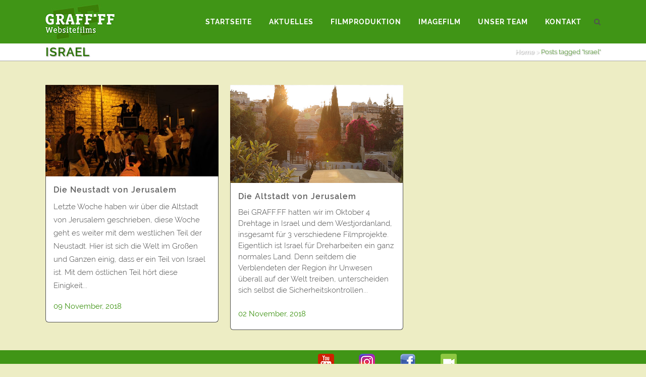

--- FILE ---
content_type: text/html; charset=UTF-8
request_url: https://www.websitefilms.de/tag/israel/
body_size: 16096
content:
<!DOCTYPE html><html lang=de prefix="og: http://ogp.me/ns#"><head><meta charset=UTF-8 /><title>Israel Archive - GRAFF.FF - Wir machen Filme</title><meta name=viewport content="width=device-width,initial-scale=1,user-scalable=no"><link rel=profile href=http://gmpg.org/xfn/11 /><link rel=pingback href=https://www.websitefilms.de/xmlrpc.php /><link rel="shortcut icon" type=image/x-icon href=https://www.websitefilms.de/wp-content/uploads/2015/10/favicon2.png><link rel=apple-touch-icon href=https://www.websitefilms.de/wp-content/uploads/2015/10/favicon2.png /><!--[if gte IE 9]>
		<style type="text/css">
			.gradient {
				 filter: none;
			}
		</style>
	<![endif]--><link rel=canonical href=https://www.websitefilms.de/tag/israel/ /><meta property=og:locale content=de_DE /><meta property=og:type content=object /><meta property=og:title content="Israel Archive - GRAFF.FF - Wir machen Filme"/><meta property=og:url content=https://www.websitefilms.de/tag/israel/ /><meta property=og:site_name content="GRAFF.FF - Wir machen Filme"/><meta name=twitter:card content=summary /><meta name=twitter:title content="Israel Archive - GRAFF.FF - Wir machen Filme"/><link rel=dns-prefetch href=//www.websitefilms.de /><link rel=dns-prefetch href=//fonts.googleapis.com /><link rel=dns-prefetch href=//s.w.org /><link rel=alternate type=application/rss+xml title="GRAFF.FF - Wir machen Filme &raquo; Feed" href=https://www.websitefilms.de/feed/ /><link rel=alternate type=application/rss+xml title="GRAFF.FF - Wir machen Filme &raquo; Kommentar-Feed" href=https://www.websitefilms.de/comments/feed/ /><link rel=alternate type=application/rss+xml title="GRAFF.FF - Wir machen Filme &raquo; Israel Schlagwort-Feed" href=https://www.websitefilms.de/tag/israel/feed/ /><link rel=https://api.w.org/ href=https://www.websitefilms.de/wp-json/ /><link rel=EditURI type=application/rsd+xml title=RSD href=https://www.websitefilms.de/xmlrpc.php?rsd /><link rel=wlwmanifest type=application/wlwmanifest+xml href=https://www.websitefilms.de/wp-includes/wlwmanifest.xml /><meta name=generator content="WordPress 4.8.27"/><meta name=generator content="Powered by Visual Composer - drag and drop page builder for WordPress."/><!--[if IE 8]><link rel="stylesheet" type="text/css" href="https://www.websitefilms.de/wp-content/plugins/js_composer/assets/css/vc-ie8.css" media="screen"><![endif]--><noscript></noscript><style>@font-face{font-family:'Raleway';font-style:normal;font-weight:100;src:local('Raleway Thin'),local('Raleway-Thin'),url(https://fonts.gstatic.com/s/raleway/v11/rr0ijB5_2nAJsAoZ6vECXRJtnKITppOI_IvcXXDNrsc.woff2) format('woff2');unicode-range:U+0100-024F,U+1E00-1EFF,U+20A0-20AB,U+20AD-20CF,U+2C60-2C7F,U+A720-A7FF}@font-face{font-family:'Raleway';font-style:normal;font-weight:100;src:local('Raleway Thin'),local('Raleway-Thin'),url(https://fonts.gstatic.com/s/raleway/v11/RJMlAoFXXQEzZoMSUteGWFtXRa8TVwTICgirnJhmVJw.woff2) format('woff2');unicode-range:U+0000-00FF,U+0131,U+0152-0153,U+02C6,U+02DA,U+02DC,U+2000-206F,U+2074,U+20AC,U+2212,U+2215}@font-face{font-family:'Raleway';font-style:normal;font-weight:200;src:local('Raleway ExtraLight'),local('Raleway-ExtraLight'),url(https://fonts.gstatic.com/s/raleway/v11/cbAbzEjxTdN5KKmS-gA0tSEAvth_LlrfE80CYdSH47w.woff2) format('woff2');unicode-range:U+0100-024F,U+1E00-1EFF,U+20A0-20AB,U+20AD-20CF,U+2C60-2C7F,U+A720-A7FF}@font-face{font-family:'Raleway';font-style:normal;font-weight:200;src:local('Raleway ExtraLight'),local('Raleway-ExtraLight'),url(https://fonts.gstatic.com/s/raleway/v11/8KhZd3VQBtXTAznvKjw-k_k_vArhqVIZ0nv9q090hN8.woff2) format('woff2');unicode-range:U+0000-00FF,U+0131,U+0152-0153,U+02C6,U+02DA,U+02DC,U+2000-206F,U+2074,U+20AC,U+2212,U+2215}@font-face{font-family:'Raleway';font-style:normal;font-weight:300;src:local('Raleway Light'),local('Raleway-Light'),url(https://fonts.gstatic.com/s/raleway/v11/ZKwULyCG95tk6mOqHQfRBCEAvth_LlrfE80CYdSH47w.woff2) format('woff2');unicode-range:U+0100-024F,U+1E00-1EFF,U+20A0-20AB,U+20AD-20CF,U+2C60-2C7F,U+A720-A7FF}@font-face{font-family:'Raleway';font-style:normal;font-weight:300;src:local('Raleway Light'),local('Raleway-Light'),url(https://fonts.gstatic.com/s/raleway/v11/-_Ctzj9b56b8RgXW8FArifk_vArhqVIZ0nv9q090hN8.woff2) format('woff2');unicode-range:U+0000-00FF,U+0131,U+0152-0153,U+02C6,U+02DA,U+02DC,U+2000-206F,U+2074,U+20AC,U+2212,U+2215}@font-face{font-family:'Raleway';font-style:normal;font-weight:400;src:local('Raleway'),local('Raleway-Regular'),url(https://fonts.gstatic.com/s/raleway/v11/yQiAaD56cjx1AooMTSghGfY6323mHUZFJMgTvxaG2iE.woff2) format('woff2');unicode-range:U+0100-024F,U+1E00-1EFF,U+20A0-20AB,U+20AD-20CF,U+2C60-2C7F,U+A720-A7FF}@font-face{font-family:'Raleway';font-style:normal;font-weight:400;src:local('Raleway'),local('Raleway-Regular'),url(https://fonts.gstatic.com/s/raleway/v11/0dTEPzkLWceF7z0koJaX1A.woff2) format('woff2');unicode-range:U+0000-00FF,U+0131,U+0152-0153,U+02C6,U+02DA,U+02DC,U+2000-206F,U+2074,U+20AC,U+2212,U+2215}@font-face{font-family:'Raleway';font-style:normal;font-weight:600;src:local('Raleway SemiBold'),local('Raleway-SemiBold'),url(https://fonts.gstatic.com/s/raleway/v11/STBOO2waD2LpX45SXYjQBSEAvth_LlrfE80CYdSH47w.woff2) format('woff2');unicode-range:U+0100-024F,U+1E00-1EFF,U+20A0-20AB,U+20AD-20CF,U+2C60-2C7F,U+A720-A7FF}@font-face{font-family:'Raleway';font-style:normal;font-weight:600;src:local('Raleway SemiBold'),local('Raleway-SemiBold'),url(https://fonts.gstatic.com/s/raleway/v11/xkvoNo9fC8O2RDydKj12b_k_vArhqVIZ0nv9q090hN8.woff2) format('woff2');unicode-range:U+0000-00FF,U+0131,U+0152-0153,U+02C6,U+02DA,U+02DC,U+2000-206F,U+2074,U+20AC,U+2212,U+2215}@font-face{font-family:'Raleway';font-style:normal;font-weight:700;src:local('Raleway Bold'),local('Raleway-Bold'),url(https://fonts.gstatic.com/s/raleway/v11/WmVKXVcOuffP_qmCpFuyzSEAvth_LlrfE80CYdSH47w.woff2) format('woff2');unicode-range:U+0100-024F,U+1E00-1EFF,U+20A0-20AB,U+20AD-20CF,U+2C60-2C7F,U+A720-A7FF}@font-face{font-family:'Raleway';font-style:normal;font-weight:700;src:local('Raleway Bold'),local('Raleway-Bold'),url(https://fonts.gstatic.com/s/raleway/v11/JbtMzqLaYbbbCL9X6EvaI_k_vArhqVIZ0nv9q090hN8.woff2) format('woff2');unicode-range:U+0000-00FF,U+0131,U+0152-0153,U+02C6,U+02DA,U+02DC,U+2000-206F,U+2074,U+20AC,U+2212,U+2215}@font-face{font-family:'Raleway';font-style:normal;font-weight:800;src:local('Raleway ExtraBold'),local('Raleway-ExtraBold'),url(https://fonts.gstatic.com/s/raleway/v11/QoPu455RxV2raYSIFXAMBSEAvth_LlrfE80CYdSH47w.woff2) format('woff2');unicode-range:U+0100-024F,U+1E00-1EFF,U+20A0-20AB,U+20AD-20CF,U+2C60-2C7F,U+A720-A7FF}@font-face{font-family:'Raleway';font-style:normal;font-weight:800;src:local('Raleway ExtraBold'),local('Raleway-ExtraBold'),url(https://fonts.gstatic.com/s/raleway/v11/1ImRNPx4870-D9a1EBUdPPk_vArhqVIZ0nv9q090hN8.woff2) format('woff2');unicode-range:U+0000-00FF,U+0131,U+0152-0153,U+02C6,U+02DA,U+02DC,U+2000-206F,U+2074,U+20AC,U+2212,U+2215}@font-face{font-family:'Raleway';font-style:normal;font-weight:900;src:local('Raleway Black'),local('Raleway-Black'),url(https://fonts.gstatic.com/s/raleway/v11/Ji5epXNcpHu3r63lhS0cTiEAvth_LlrfE80CYdSH47w.woff2) format('woff2');unicode-range:U+0100-024F,U+1E00-1EFF,U+20A0-20AB,U+20AD-20CF,U+2C60-2C7F,U+A720-A7FF}@font-face{font-family:'Raleway';font-style:normal;font-weight:900;src:local('Raleway Black'),local('Raleway-Black'),url(https://fonts.gstatic.com/s/raleway/v11/PKCRbVvRfd5n7BTjtGiFZPk_vArhqVIZ0nv9q090hN8.woff2) format('woff2');unicode-range:U+0000-00FF,U+0131,U+0152-0153,U+02C6,U+02DA,U+02DC,U+2000-206F,U+2074,U+20AC,U+2212,U+2215}@font-face{font-family:'Raleway';font-style:italic;font-weight:400;src:local('Raleway Italic'),local('Raleway-Italic'),url(https://fonts.gstatic.com/s/raleway/v11/7dO2Hj7qB8nRVFK0svQqRhJtnKITppOI_IvcXXDNrsc.woff2) format('woff2');unicode-range:U+0100-024F,U+1E00-1EFF,U+20A0-20AB,U+20AD-20CF,U+2C60-2C7F,U+A720-A7FF}@font-face{font-family:'Raleway';font-style:italic;font-weight:400;src:local('Raleway Italic'),local('Raleway-Italic'),url(https://fonts.gstatic.com/s/raleway/v11/IIm-lPOtfVKQy0GMiczF_1tXRa8TVwTICgirnJhmVJw.woff2) format('woff2');unicode-range:U+0000-00FF,U+0131,U+0152-0153,U+02C6,U+02DA,U+02DC,U+2000-206F,U+2074,U+20AC,U+2212,U+2215}@font-face{font-family:'Indie Flower';font-style:normal;font-weight:400;src:local('Indie Flower'),local('IndieFlower'),url(https://fonts.gstatic.com/s/indieflower/v8/10JVD_humAd5zP2yrFqw6ugdm0LZdjqr5-oayXSOefg.woff2) format('woff2');unicode-range:U+0000-00FF,U+0131,U+0152-0153,U+02C6,U+02DA,U+02DC,U+2000-206F,U+2074,U+20AC,U+2212,U+2215}@font-face{font-family:'Lato';font-style:normal;font-weight:100;src:local('Lato Hairline'),local('Lato-Hairline'),url(https://fonts.gstatic.com/s/lato/v13/eFRpvGLEW31oiexbYNx7Y_esZW2xOQ-xsNqO47m55DA.woff2) format('woff2');unicode-range:U+0100-024F,U+1E00-1EFF,U+20A0-20AB,U+20AD-20CF,U+2C60-2C7F,U+A720-A7FF}@font-face{font-family:'Lato';font-style:normal;font-weight:100;src:local('Lato Hairline'),local('Lato-Hairline'),url(https://fonts.gstatic.com/s/lato/v13/GtRkRNTnri0g82CjKnEB0Q.woff2) format('woff2');unicode-range:U+0000-00FF,U+0131,U+0152-0153,U+02C6,U+02DA,U+02DC,U+2000-206F,U+2074,U+20AC,U+2212,U+2215}@font-face{font-family:'Lato';font-style:normal;font-weight:300;src:local('Lato Light'),local('Lato-Light'),url(https://fonts.gstatic.com/s/lato/v13/dPJ5r9gl3kK6ijoeP1IRsvY6323mHUZFJMgTvxaG2iE.woff2) format('woff2');unicode-range:U+0100-024F,U+1E00-1EFF,U+20A0-20AB,U+20AD-20CF,U+2C60-2C7F,U+A720-A7FF}@font-face{font-family:'Lato';font-style:normal;font-weight:300;src:local('Lato Light'),local('Lato-Light'),url(https://fonts.gstatic.com/s/lato/v13/EsvMC5un3kjyUhB9ZEPPwg.woff2) format('woff2');unicode-range:U+0000-00FF,U+0131,U+0152-0153,U+02C6,U+02DA,U+02DC,U+2000-206F,U+2074,U+20AC,U+2212,U+2215}@font-face{font-family:'Lato';font-style:normal;font-weight:400;src:local('Lato Regular'),local('Lato-Regular'),url(https://fonts.gstatic.com/s/lato/v13/UyBMtLsHKBKXelqf4x7VRQ.woff2) format('woff2');unicode-range:U+0100-024F,U+1E00-1EFF,U+20A0-20AB,U+20AD-20CF,U+2C60-2C7F,U+A720-A7FF}@font-face{font-family:'Lato';font-style:normal;font-weight:400;src:local('Lato Regular'),local('Lato-Regular'),url(https://fonts.gstatic.com/s/lato/v13/1YwB1sO8YE1Lyjf12WNiUA.woff2) format('woff2');unicode-range:U+0000-00FF,U+0131,U+0152-0153,U+02C6,U+02DA,U+02DC,U+2000-206F,U+2074,U+20AC,U+2212,U+2215}@font-face{font-family:'Lato';font-style:normal;font-weight:700;src:local('Lato Bold'),local('Lato-Bold'),url(https://fonts.gstatic.com/s/lato/v13/ObQr5XYcoH0WBoUxiaYK3_Y6323mHUZFJMgTvxaG2iE.woff2) format('woff2');unicode-range:U+0100-024F,U+1E00-1EFF,U+20A0-20AB,U+20AD-20CF,U+2C60-2C7F,U+A720-A7FF}@font-face{font-family:'Lato';font-style:normal;font-weight:700;src:local('Lato Bold'),local('Lato-Bold'),url(https://fonts.gstatic.com/s/lato/v13/H2DMvhDLycM56KNuAtbJYA.woff2) format('woff2');unicode-range:U+0000-00FF,U+0131,U+0152-0153,U+02C6,U+02DA,U+02DC,U+2000-206F,U+2074,U+20AC,U+2212,U+2215}@font-face{font-family:'Lato';font-style:normal;font-weight:900;src:local('Lato Black'),local('Lato-Black'),url(https://fonts.gstatic.com/s/lato/v13/R4a6fty3waPci7C44H8AjvY6323mHUZFJMgTvxaG2iE.woff2) format('woff2');unicode-range:U+0100-024F,U+1E00-1EFF,U+20A0-20AB,U+20AD-20CF,U+2C60-2C7F,U+A720-A7FF}@font-face{font-family:'Lato';font-style:normal;font-weight:900;src:local('Lato Black'),local('Lato-Black'),url(https://fonts.gstatic.com/s/lato/v13/tI4j516nok_GrVf4dhunkg.woff2) format('woff2');unicode-range:U+0000-00FF,U+0131,U+0152-0153,U+02C6,U+02DA,U+02DC,U+2000-206F,U+2074,U+20AC,U+2212,U+2215}@font-face{font-family:'Open Sans';font-style:normal;font-weight:300;src:local('Open Sans Light'),local('OpenSans-Light'),url(https://fonts.gstatic.com/s/opensans/v13/DXI1ORHCpsQm3Vp6mXoaTa-j2U0lmluP9RWlSytm3ho.woff2) format('woff2');unicode-range:U+0460-052F,U+20B4,U+2DE0-2DFF,U+A640-A69F}@font-face{font-family:'Open Sans';font-style:normal;font-weight:300;src:local('Open Sans Light'),local('OpenSans-Light'),url(https://fonts.gstatic.com/s/opensans/v13/DXI1ORHCpsQm3Vp6mXoaTZX5f-9o1vgP2EXwfjgl7AY.woff2) format('woff2');unicode-range:U+0400-045F,U+0490-0491,U+04B0-04B1,U+2116}@font-face{font-family:'Open Sans';font-style:normal;font-weight:300;src:local('Open Sans Light'),local('OpenSans-Light'),url(https://fonts.gstatic.com/s/opensans/v13/DXI1ORHCpsQm3Vp6mXoaTRWV49_lSm1NYrwo-zkhivY.woff2) format('woff2');unicode-range:U+1F00-1FFF}@font-face{font-family:'Open Sans';font-style:normal;font-weight:300;src:local('Open Sans Light'),local('OpenSans-Light'),url(https://fonts.gstatic.com/s/opensans/v13/DXI1ORHCpsQm3Vp6mXoaTaaRobkAwv3vxw3jMhVENGA.woff2) format('woff2');unicode-range:U+0370-03FF}@font-face{font-family:'Open Sans';font-style:normal;font-weight:300;src:local('Open Sans Light'),local('OpenSans-Light'),url(https://fonts.gstatic.com/s/opensans/v13/DXI1ORHCpsQm3Vp6mXoaTf8zf_FOSsgRmwsS7Aa9k2w.woff2) format('woff2');unicode-range:U+0102-0103,U+1EA0-1EF9,U+20AB}@font-face{font-family:'Open Sans';font-style:normal;font-weight:300;src:local('Open Sans Light'),local('OpenSans-Light'),url(https://fonts.gstatic.com/s/opensans/v13/DXI1ORHCpsQm3Vp6mXoaTT0LW-43aMEzIO6XUTLjad8.woff2) format('woff2');unicode-range:U+0100-024F,U+1E00-1EFF,U+20A0-20AB,U+20AD-20CF,U+2C60-2C7F,U+A720-A7FF}@font-face{font-family:'Open Sans';font-style:normal;font-weight:300;src:local('Open Sans Light'),local('OpenSans-Light'),url(https://fonts.gstatic.com/s/opensans/v13/DXI1ORHCpsQm3Vp6mXoaTegdm0LZdjqr5-oayXSOefg.woff2) format('woff2');unicode-range:U+0000-00FF,U+0131,U+0152-0153,U+02C6,U+02DA,U+02DC,U+2000-206F,U+2074,U+20AC,U+2212,U+2215}@font-face{font-family:'Oswald';font-style:normal;font-weight:300;src:local('Oswald Light'),local('Oswald-Light'),url(https://fonts.gstatic.com/s/oswald/v13/WDQRONh0ieLkzMd4njMkJBJtnKITppOI_IvcXXDNrsc.woff2) format('woff2');unicode-range:U+0400-045F,U+0490-0491,U+04B0-04B1,U+2116}@font-face{font-family:'Oswald';font-style:normal;font-weight:300;src:local('Oswald Light'),local('Oswald-Light'),url(https://fonts.gstatic.com/s/oswald/v13/qlwg-kjAsZDGqOniRm96VBJtnKITppOI_IvcXXDNrsc.woff2) format('woff2');unicode-range:U+0102-0103,U+1EA0-1EF9,U+20AB}@font-face{font-family:'Oswald';font-style:normal;font-weight:300;src:local('Oswald Light'),local('Oswald-Light'),url(https://fonts.gstatic.com/s/oswald/v13/l1cOQ90roY9yC7voEhngDBJtnKITppOI_IvcXXDNrsc.woff2) format('woff2');unicode-range:U+0100-024F,U+1E00-1EFF,U+20A0-20AB,U+20AD-20CF,U+2C60-2C7F,U+A720-A7FF}@font-face{font-family:'Oswald';font-style:normal;font-weight:300;src:local('Oswald Light'),local('Oswald-Light'),url(https://fonts.gstatic.com/s/oswald/v13/HqHm7BVC_nzzTui2lzQTDVtXRa8TVwTICgirnJhmVJw.woff2) format('woff2');unicode-range:U+0000-00FF,U+0131,U+0152-0153,U+02C6,U+02DA,U+02DC,U+2000-206F,U+2074,U+20AC,U+2212,U+2215}@font-face{font-family:'Oswald';font-style:normal;font-weight:400;src:local('Oswald Regular'),local('Oswald-Regular'),url(https://fonts.gstatic.com/s/oswald/v13/DgBpgaYycijFA8v2hNt7MfesZW2xOQ-xsNqO47m55DA.woff2) format('woff2');unicode-range:U+0400-045F,U+0490-0491,U+04B0-04B1,U+2116}@font-face{font-family:'Oswald';font-style:normal;font-weight:400;src:local('Oswald Regular'),local('Oswald-Regular'),url(https://fonts.gstatic.com/s/oswald/v13/peRd8sj511qE2lHtK-QfcPesZW2xOQ-xsNqO47m55DA.woff2) format('woff2');unicode-range:U+0102-0103,U+1EA0-1EF9,U+20AB}@font-face{font-family:'Oswald';font-style:normal;font-weight:400;src:local('Oswald Regular'),local('Oswald-Regular'),url(https://fonts.gstatic.com/s/oswald/v13/yg0glPPxXUISnKUejCX4qfesZW2xOQ-xsNqO47m55DA.woff2) format('woff2');unicode-range:U+0100-024F,U+1E00-1EFF,U+20A0-20AB,U+20AD-20CF,U+2C60-2C7F,U+A720-A7FF}@font-face{font-family:'Oswald';font-style:normal;font-weight:400;src:local('Oswald Regular'),local('Oswald-Regular'),url(https://fonts.gstatic.com/s/oswald/v13/pEobIV_lL25TKBpqVI_a2w.woff2) format('woff2');unicode-range:U+0000-00FF,U+0131,U+0152-0153,U+02C6,U+02DA,U+02DC,U+2000-206F,U+2074,U+20AC,U+2212,U+2215}@font-face{font-family:'Oswald';font-style:normal;font-weight:700;src:local('Oswald Bold'),local('Oswald-Bold'),url(https://fonts.gstatic.com/s/oswald/v13/smkSb2csQFrK-wxLDSe5RxJtnKITppOI_IvcXXDNrsc.woff2) format('woff2');unicode-range:U+0400-045F,U+0490-0491,U+04B0-04B1,U+2116}@font-face{font-family:'Oswald';font-style:normal;font-weight:700;src:local('Oswald Bold'),local('Oswald-Bold'),url(https://fonts.gstatic.com/s/oswald/v13/69aXBpgQONjr_rHWADjBuRJtnKITppOI_IvcXXDNrsc.woff2) format('woff2');unicode-range:U+0102-0103,U+1EA0-1EF9,U+20AB}@font-face{font-family:'Oswald';font-style:normal;font-weight:700;src:local('Oswald Bold'),local('Oswald-Bold'),url(https://fonts.gstatic.com/s/oswald/v13/dI-qzxlKVQA6TUC5RKSb3xJtnKITppOI_IvcXXDNrsc.woff2) format('woff2');unicode-range:U+0100-024F,U+1E00-1EFF,U+20A0-20AB,U+20AD-20CF,U+2C60-2C7F,U+A720-A7FF}@font-face{font-family:'Oswald';font-style:normal;font-weight:700;src:local('Oswald Bold'),local('Oswald-Bold'),url(https://fonts.gstatic.com/s/oswald/v13/bH7276GfdCjMjApa_dkG6VtXRa8TVwTICgirnJhmVJw.woff2) format('woff2');unicode-range:U+0000-00FF,U+0131,U+0152-0153,U+02C6,U+02DA,U+02DC,U+2000-206F,U+2074,U+20AC,U+2212,U+2215}@font-face{font-family:'FontAwesome';src:url(/wp-content/themes/bridge/css/font-awesome/fonts/fontawesome-webfont.eot?v=4.3.0);src:url(/wp-content/themes/bridge/css/font-awesome/fonts/fontawesome-webfont.eot#iefix&v=4.3.0) format('embedded-opentype'),url(/wp-content/themes/bridge/css/font-awesome/fonts/fontawesome-webfont.woff2?v=4.3.0) format('woff2'),url(/wp-content/themes/bridge/css/font-awesome/fonts/fontawesome-webfont.woff?v=4.3.0) format('woff'),url(/wp-content/themes/bridge/css/font-awesome/fonts/fontawesome-webfont.ttf?v=4.3.0) format('truetype'),url(/wp-content/themes/bridge/css/font-awesome/fonts/fontawesome-webfont.svg?v=4.3.0#fontawesomeregular) format('svg');font-weight:normal;font-style:normal}@media all{.fa{display:inline-block;font:normal normal normal 14px/1 FontAwesome;font-size:inherit;text-rendering:auto;-webkit-font-smoothing:antialiased;-moz-osx-font-smoothing:grayscale;transform:translate(0,0)}}@media all{.fa-stack{position:relative;display:inline-block;width:2em;height:2em;line-height:2em;vertical-align:middle}.fa-search:before{content:"\f002"}.fa-remove:before,.fa-close:before,.fa-times:before{content:"\f00d"}.fa-arrow-up:before{content:"\f062"}.fa-navicon:before,.fa-reorder:before,.fa-bars:before{content:"\f0c9"}.fa-angle-right:before{content:"\f105"}.fa-angle-down:before{content:"\f107"}}@media all{.wp-caption,.wp-caption-text,.sticky,.gallery-caption,.bypostauthor{opacity:1}.clearfix:before,.clearfix:after{content:" ";display:table}.clearfix:after{clear:both}.clearfix{*zoom:1}html,body,div,span,applet,object,iframe,h1,h2,h3,h4,h5,h6,p,blockquote,pre,a,abbr,acronym,address,big,cite,code,del,dfn,em,font,ins,kbd,q,s,samp,small,strike,strong,sub,sup,tt,var,b,u,i,center,dl,dt,dd,ol,ul,li,fieldset,form,label,legend,table,caption,tbody,tfoot,thead,tr,th,td{background:transparent;border:0;margin:0;padding:0;vertical-align:baseline;outline:0}article,aside,details,figcaption,figure,footer,header,hgroup,nav,section{display:block}a img{border:0}img{max-width:100%;height:auto}h1,h2,h3,h4,h5,h6{color:#303030}h1{font-size:30px;line-height:1.25em}h3{font-size:17px;line-height:1.304347826086957em;text-transform:uppercase;letter-spacing:1px;font-weight:600}h5{font-size:15px;line-height:1.571428571428571em;text-transform:uppercase;letter-spacing:1px;font-weight:600}h1 a,h2 a,h3 a,h4 a,h5 a,h6 a{color:#303030}h1 a:hover,h2 a:hover,h3 a:hover,h4 a:hover,h5 a:hover,h6 a:hover{color:#1abc9c}a,p a{color:#303030;text-decoration:none;cursor:pointer}a:hover,p a:hover{color:#1abc9c;text-decoration:none}ul{list-style-position:inside}html{height:100%;margin:0!important;-webkit-transition:all 1.3s ease-out;-moz-transition:all 1.3s ease-out;-o-transition:all 1.3s ease-out;-ms-transition:all 1.3s ease-out;transition:all 1.3s ease-out}body{font-family:'Raleway',sans-serif;font-size:14px;line-height:26px;color:#818181;font-weight:400;background-color:#f6f6f6;overflow-y:scroll;overflow-x:hidden!important;-webkit-font-smoothing:antialiased}.wrapper{background-color:#f6f6f6;position:relative;z-index:1000;-webkit-transition:left .33s cubic-bezier(0.694,0.0482,0.335,1);-moz-transition:left .33s cubic-bezier(0.694,0.0482,0.335,1);-o-transition:left .33s cubic-bezier(0.694,0.0482,0.335,1);-ms-transition:left .33s cubic-bezier(0.694,0.0482,0.335,1);transition:left .33s cubic-bezier(0.694,0.0482,0.335,1);left:0}}@media all{.wrapper_inner{width:100%;overflow:hidden}}@media all{header{width:100%;display:inline-block;margin:0;vertical-align:middle;position:relative;z-index:110;-webkit-backface-visibility:hidden}header .header_inner_left{position:absolute;left:45px;top:0}header .container_inner .header_inner_left{position:absolute;left:0;top:0}.header_inner_right{float:right;position:relative;z-index:110}.header_bottom{padding:0 45px;position:relative;background-color:#fff;-webkit-transition:all .2s ease 0s;-moz-transition:all .2s ease 0s;-o-transition:all .2s ease 0s;transition:all .2s ease 0s}.logo_wrapper{height:100px;float:left}.q_logo{position:relative;top:50%;left:0}.q_logo a{position:relative;display:block;visibility:hidden}.q_logo img{display:block;opacity:1;position:absolute;top:-50%;width:auto!important;max-width:none;-webkit-transition:opacity .6s ease-in-out;-moz-transition:opacity .6s ease-in-out;-o-transition:opacity .6s ease-in-out;-ms-transition:opacity .6s ease-in-out}.q_logo img.light,.q_logo img.sticky,.q_logo img.dark,.q_logo img.popup,.q_logo img.mobile{opacity:0}}@media all{header.centered_logo.centered_logo_animate .q_logo img,header:not(.centered_logo) .q_logo img{height:100%}}@media all{nav.main_menu{position:absolute;left:50%;z-index:100;text-align:left}nav.main_menu.right{position:relative;left:auto;float:right}nav.main_menu ul{list-style:none outside none;margin:0;padding:0}nav.main_menu>ul{left:-50%;position:relative}nav.main_menu.right>ul{left:auto}nav.main_menu ul li{display:inline-block;float:left;padding:0;margin:0;background-repeat:no-repeat;background-position:right}nav.main_menu ul li a{color:#777;font-weight:400;text-decoration:none;display:inline-block;position:relative;line-height:100px;padding:0;margin:0;cursor:pointer}nav.main_menu>ul>li>a>i.menu_icon{margin-right:7px}nav.main_menu>ul>li>a,nav.main_menu>ul>li>a{display:inline-block;height:100%;background-color:transparent;-webkit-transition:opacity .3s ease-in-out,color .3s ease-in-out;-moz-transition:opacity .3s ease-in-out,color .3s ease-in-out;-o-transition:opacity .3s ease-in-out,color .3s ease-in-out;-ms-transition:opacity .3s ease-in-out,color .3s ease-in-out;transition:opacity .3s ease-in-out,color .3s ease-in-out}.with_hover_bg_color nav.main_menu>ul>li>a{-webkit-transition:background-color 0 ease-in-out .15s,color 0 ease-in-out .15s;-moz-transition:background-color 0 ease-in-out .15s,color 0 ease-in-out .15s;-ms-transition:background-color 0 ease-in-out .15s,color 0 ease-in-out .15s;-o-transition:background-color 0 ease-in-out .15s,color 0 ease-in-out .15s;transition:background-color 0 ease-in-out .15s,color 0 ease-in-out .15s}header:not(.with_hover_bg_color) nav.main_menu>ul>li:hover>a{opacity:.8}nav.main_menu>ul>li>a>i.blank{display:none}nav.main_menu>ul>li>a{position:relative;padding:0 17px;color:#9d9d9d;text-transform:uppercase;font-weight:600;font-size:13px;letter-spacing:1px}.drop_down ul{list-style:none}.drop_down ul li{position:relative}.drop_down .second{left:0;margin:0;top:100%;position:absolute;display:block;visibility:hidden;overflow:hidden;opacity:0;z-index:10;-webkit-transition:top .3s ease-in-out;-moz-transition:top .3s ease-in-out;-ms-transition:top .3s ease-in-out;-o-transition:top .3s ease-in-out;transition:top .3s ease-in-out}nav.main_menu>ul>li:hover>.second{z-index:20}.drop_down .second .inner{position:relative;padding:0;display:block;z-index:997}.drop_down .second .inner>ul,li.narrow .second .inner ul{display:inline-block;position:relative;background-color:#262626;border-color:#3d3d3d}li.narrow .second .inner ul{padding:7px 0}.drop_down .second .inner ul li{display:block;padding:0 15px;position:relative;float:none;height:auto;background:0;width:190px}li.narrow .second .inner ul li:last-child{border-bottom:0}.drop_down .second .inner ul li a,.drop_down .second .inner ul li h5{display:block;font-weight:600;color:#9d9d9d;height:auto;line-height:16px;margin:0;padding:9px 0;-webkit-transition:color .3s ease-in-out;-moz-transition:color .3s ease-in-out;-ms-transition:color .3s ease-in-out;-o-transition:color .3s ease-in-out;transition:color .3s ease-in-out;font-size:11px;text-transform:uppercase;letter-spacing:1px}.drop_down .second .inner>ul>li:last-child>a,.drop_down .second .inner>ul>li>ul>li:last-child>a,.drop_down .second .inner>ul>li>ul>li>ul>li:last-child>a{border-bottom:0}.drop_down .second .inner>ul>li>a:hover,.drop_down .second .inner ul li.sub ul li a:hover{color:#fff}.drop_down .narrow .second .inner ul li{padding:0;width:225px}.drop_down .narrow .second .inner ul li a{padding-left:20px;padding-right:20px}.drop_down .second i{display:none}.drop_down .second ul li{border-bottom-width:1px;border-bottom-color:#3d3d3d}}@media all{.mobile_menu_button{display:none;float:left;height:100px;margin:0 20px 0 0}.mobile_menu_button span{color:#777;width:19px;height:17px;font-size:14px;z-index:50;display:table-cell;position:relative;cursor:pointer;vertical-align:middle}nav.mobile_menu{display:none;width:100%;float:left;position:relative;top:0;text-align:left;overflow:hidden;background-color:#fff;z-index:100}nav.mobile_menu ul{display:none;width:100%;position:relative;list-style:none;padding:0;margin:0}nav.mobile_menu>ul{margin-bottom:-1px!important}nav.mobile_menu ul li{margin:0;padding:0;position:relative}nav.mobile_menu ul li a{-webkit-transition:all .2s ease;-moz-transition:all .2s ease;-o-transition:all .2s ease;-webkit-tap-highlight-color:transparent}nav.mobile_menu ul li,nav.mobile_menu ul li,nav.mobile_menu ul li ul li{border-bottom:1px solid #eaeaea}nav.mobile_menu ul li:last-child{border:0!important}nav.mobile_menu ul>li.has_sub>span.mobile_arrow,nav.mobile_menu ul>li.has_sub>span.mobile_arrow{cursor:pointer;display:inline-block;float:right;height:46px;line-height:46px;margin:0;padding:0 10px 0 0;position:absolute;top:0;right:0;text-align:right;width:50px;z-index:9000;-webkit-tap-highlight-color:transparent}nav.mobile_menu ul li span.mobile_arrow i,nav.mobile_menu ul li span.mobile_arrow i{color:#888}nav.mobile_menu ul>li>span.mobile_arrow i{display:none}nav.mobile_menu ul>li.has_sub>span.mobile_arrow i{display:inline}nav.mobile_menu ul>li.has_sub>span.mobile_arrow i.fa-angle-down,nav.mobile_menu ul>li.has_sub>span.mobile_arrow i.fa-angle-down{display:none}nav.mobile_menu ul li a,nav.mobile_menu ul li h3{font-size:13px;font-weight:400;color:#888;padding:10px 0 10px 0;display:block;position:relative;text-transform:none;line-height:26px;letter-spacing:0}nav.mobile_menu ul li a:hover,nav.mobile_menu ul li.active>a{color:#1abc9c}nav.mobile_menu ul li ul li{margin:0 0 0 20px}.side_menu_button_wrapper{display:table}.side_menu_button{cursor:pointer;display:table-cell;vertical-align:middle;height:100px}}@media all{.side_menu_button>a{font-size:14px;position:relative;display:inline;width:20px;height:20px;padding:0 12px}.side_menu_button>a,.mobile_menu_button span{-webkit-transition:opacity .3s ease;-moz-transition:opacity .3s ease;-ms-transition:opacity .3s ease;-o-transition:opacity .3s ease;color:#9d9d9d}.side_menu_button>a:hover,.mobile_menu_button span:hover{opacity:.8}.side_menu_button a:last-child{padding:0 0 0 8px}.content{margin-top:0;position:relative;z-index:100;background-color:#f6f6f6}.container{position:relative;padding:0;width:100%;z-index:100}.container_inner{width:1100px;margin:0 auto}.content .container{background-color:#f6f6f6}.content .container .container_inner{padding:0}.header_bottom .container_inner{position:relative}.content .title .container_inner{padding:0!important}.title{display:block;width:100%;height:100px;text-align:left;position:relative;z-index:101;border-bottom-color:#eee}.title .not_responsive{display:none}.title .title_holder{display:table;height:100%;left:0;position:relative;width:100%}.title .title_holder .container{display:table-cell;vertical-align:middle;background-color:transparent}.title_subtitle_holder{display:block;padding:0;position:relative}.title_subtitle_holder_inner{position:relative}.title h1{color:#303030;padding:0;text-transform:uppercase;letter-spacing:1px;font-weight:600}.title.title_size_medium h1{font-size:24px;line-height:1.384615384615385em}.title.title_size_small h1,.title h1{font-size:17px;line-height:1.304347826086957em}.title_text_shadow .title h1{text-shadow:1px 1px 2px rgba(0,0,0,0.4)}}@media all{.breadcrumb{position:absolute;height:100%;font-size:13px;top:0;right:0;color:#303030}.breadcrumbs{display:table;height:100%;width:100%;line-height:1em}.breadcrumbs .breadcrumbs_inner{display:table-cell;vertical-align:middle}.title_text_shadow .breadcrumbs .breadcrumbs_inner{text-shadow:1px 1px 2px rgba(0,0,0,0.4)}.breadcrumb .current{color:#303030}.breadcrumb a{color:#303030}.breadcrumb a:hover{color:#1abc9c}}@media all{.filter_outer{display:block;position:relative;height:37px;margin:-30px 0 40px;text-align:center}.filter_holder{display:inline-block}.filter_holder ul{display:inline-block;list-style:none}.filter_holder ul li{cursor:pointer;display:block;margin:0;float:left;text-align:center}.filter_holder ul li span{display:inline-block;padding:0 22px;position:relative;letter-spacing:1px;text-transform:uppercase;font-weight:600}.filter_holder ul li:hover span{color:#1abc9c!important}}@media all{#back_to_top span,.q_social_icon_holder .fa-stack,.q_icon_with_title.square .icon_holder .fa-stack,.box_holder_icon_inner.square .fa-stack{text-align:center}.blog_holder article{display:inline-block;width:100%;margin:0 0 60px}.blog_holder.masonry article,.blog_holder.masonry_full_width article{display:block;float:left}.blog_holder article .post_image,.blog_holder article .post_image>a,.blog_holder article .post_image img{position:relative;width:100%;display:block}.blog_holder article .post_text .post_text_inner{padding:23px 23px 35px 23px;background-color:#fff}.blog_holder.masonry article .post_text .post_text_inner,.blog_holder.masonry_full_width article .post_text .post_text_inner{padding:17px 15px 18px 15px;background-color:#fff}.blog_holder article .post_text h5{margin:0 0 10px}.blog_holder article .post_info{display:inline-block;width:100%;margin:0 0 18px;color:#bebebe;font-weight:500}.blog_holder.masonry,.blog_holder.masonry_full_width{margin-bottom:20px;transition:none!important;overflow:visible!important;opacity:0;filter:alpha(opacity=0)}.blog_infinite_scroll_button{display:none}.blog_holder.masonry article,.blog_holder.masonry_full_width article{width:31.2%;margin:0 0 20px;padding:0;text-align:left;vertical-align:top;z-index:100;border:0}.blog_holder.masonry article:hover{z-index:200}.blog_holder.masonry article .post_image{margin:0;width:auto}.blog_holder.masonry article .post_info,.blog_holder.masonry_full_width article .post_info{margin:15px 0 0 0;color:#303030}}@media all{footer{display:block;width:100%;margin:0 auto;z-index:100;position:relative}.footer_bottom_holder{display:block;background-color:#1b1b1b}.footer_bottom{display:table-cell;text-align:center;font-size:12px;line-height:22px;height:53px;width:1%;vertical-align:middle}.footer_bottom .footer_text_title{display:none}.footer_bottom ul{list-style:none;text-align:center}.footer_bottom ul li{display:inline-block;margin-right:46px}.footer_bottom ul li:last-child{margin-right:0}.footer_bottom ul li a{color:#fff;text-transform:uppercase;font-weight:500;letter-spacing:1px;font-size:13px;-webkit-transition:color .3s ease-in-out;-moz-transition:color .3s ease-in-out;-ms-transition:color .3s ease-in-out;-o-transition:color .3s ease-in-out;transition:color .3s ease-in-out}.footer_bottom ul li a:hover{color:#818181}#back_to_top{color:#cdcdcd;height:auto;position:fixed;bottom:65px;margin:0;z-index:10000;-webkit-transition:all .3s ease 0s;-moz-transition:all .3s ease 0s;-o-transition:all .3s ease 0s;transition:all .3s ease 0s;right:25px;opacity:0;filter:alpha(opacity=0);visibility:hidden;-webkit-backface-visibility:hidden}#back_to_top span{width:52px;height:52px;line-height:52px;text-decoration:none;-o-border-radius:52px;-moz-border-radius:52px;-webkit-border-radius:52px;border-radius:52px;-webkit-transition:all .2s ease 0s;-moz-transition:all .2s ease 0s;-o-transition:all .2s ease 0s;border:2px solid #e8e8e8;background:transparent}#back_to_top span i{font-size:22px;-webkit-transition:color .2s ease 0s;-moz-transition:color .2s ease 0s;-o-transition:color .2s ease 0s;color:#b0b0b0;line-height:52px}#back_to_top:hover span{background-color:#e8e8e8}}@media all{.header_top_bottom_holder{position:relative}::-webkit-input-placeholder,:-moz-placeholder,::-moz-placeholder,:-ms-input-placeholder{color:#959595;margin:10px 0 0 0}}@media all{.qode_search_form_3{display:none;color:#fff;position:absolute;top:0;left:0;width:100%;z-index:115;background:#fff}.qode_search_form_3 .form_holder_outer{display:table;width:100%;height:100%}.qode_search_form_3 .form_holder{display:table-cell;vertical-align:middle;padding:0 45px;position:relative}.qode_search_form_3 .container_inner .form_holder{padding:0}.qode_search_form_3 input,.qode_search_form_3 input:focus{background-color:transparent;border:medium none;box-shadow:none;color:#9d9d9d;font-size:15px;font-weight:600;display:inline-block;width:90%;padding:0;font-family:inherit;outline:0;outline-offset:0;-webkit-appearance:none;border-radius:0;float:left;text-transform:uppercase;margin:0}.qode_search_form_3 input:focus{outline-offset:0!important}.qode_search_form_3 .qode_search_close{font-size:34px;position:absolute;right:45px;top:50%;-webkit-transform:translateY(-50%);-moz-transform:translateY(-50%);-ms-transform:translateY(-50%);-o-transform:translateY(-50%);transform:translateY(-50%);line-height:1em}.qode_search_form_3 .container_inner .qode_search_close{right:0}.qode_search_form_3 .qode_search_close a{color:#9d9d9d;display:inline-block}.qode_search_form_3 .qode_search_close a:hover{color:#1abc9c}::-webkit-input-placeholder,:-moz-placeholder,::-moz-placeholder,:-ms-input-placeholder{color:#959595;margin:10px 0 0 0}.qode_search_form_3 .qode_search_close a i{vertical-align:top}.side_menu_button{position:relative}}@media all{.box_image_holder .box_icon .fa-stack i.fa-stack-base,.q_percentage_with_icon,.filter_holder ul li.active span,.filter_holder ul li:hover span,.q_tabs .tabs-nav li.active a:hover,.q_tabs .tabs-nav li a:hover,.q_accordion_holder.accordion .ui-accordion-header:hover,.q_accordion_holder.accordion.with_icon .ui-accordion-header i,.testimonials .testimonial_text_inner p.testimonial_author span.author_company,.testimonial_content_inner .testimonial_author .company_position,.q_icon_with_title.center .icon_holder .font_awsome_icon i:hover,.q_box_holder.with_icon .box_holder_icon_inner .fa-stack i.fa-stack-base,.q_icon_with_title.boxed .icon_holder .fa-stack,.q_font_awsome_icon i:hover,.q_progress_bars_icons_inner .bar.active i.fa-circle,.q_list.number ul>li:before,.q_social_icon_holder:hover i.simple_social,.social_share_dropdown ul li:hover i,.social_share_list_holder ul li i:hover,.latest_post_inner .post_infos a:hover,.q_masonry_blog article .q_masonry_blog_post_info a:hover,.blog_holder article:not(.format-quote):not(.format-link) .post_info a:hover,.latest_post_inner .post_comments:hover i,.blog_holder article .post_description a:hover,.blog_holder article .post_description .post_comments:hover,.blog_like a:hover i,.blog_like a.liked i,.latest_post .blog_like a:hover span,article:not(.format-quote):not(.format-link) .blog_like a:hover span,.comment_holder .comment .text .replay,.comment_holder .comment .text .comment-reply-link,.header-widget.widget_nav_menu ul.menu li a:hover,aside .widget a:hover,aside .widget.posts_holder li:hover,.q_steps_holder .circle_small:hover span,.q_steps_holder .circle_small:hover .step_title,.header_top #lang_sel>ul>li>a:hover,.header_top #lang_sel_click>ul>li>a:hover,.header_top #lang_sel_list ul li a.lang_sel_sel,.header_top #lang_sel_list ul li a:hover,aside .widget #lang_sel a.lang_sel_sel:hover,aside .widget #lang_sel_click a.lang_sel_sel:hover,aside .widget #lang_sel ul ul a:hover,aside .widget #lang_sel_click ul ul a:hover,aside .widget #lang_sel_list li a.lang_sel_sel,aside .widget #lang_sel_list li a:hover,.service_table_inner li.service_table_title_holder i,.q_team .q_team_social_holder .q_social_icon_holder:hover i.simple_social{color:#ededc4 !important}h2 a:hover,h3 a:hover,h4 a:hover,h5 a:hover,h6 a:hover,p a:hover,.portfolio_share .social_share_holder a:hover,.breadcrumb .current,.breadcrumb a:hover,.q_icon_with_title .icon_with_title_link,.q_counter_holder span.counter,.q_font_awsome_icon i,.q_dropcap,.q_counter_holder span.counter,nav.mobile_menu ul li a:hover,nav.mobile_menu ul li.active>a,.q_progress_bars_icons_inner.square .bar.active i,.q_progress_bars_icons_inner.circle .bar.active i,.q_progress_bars_icons_inner.normal .bar.active i,.q_font_awsome_icon_stack .fa-circle,.footer_top .q_social_icon_holder:hover i.simple_social,.more_facts_button:hover,.box_holder_icon .fa-stack i,.blog_large_image_simple .minimalist_date,nav.content_menu ul li.active:hover i,nav.content_menu ul li:hover i,nav.content_menu ul li.active:hover a,nav.content_menu ul li:hover a,.vc_grid-container .vc_grid-filter.vc_grid-filter-color-grey>.vc_grid-filter-item:hover span,.vc_grid-container .vc_grid-filter.vc_grid-filter-color-grey>.vc_grid-filter-item.vc_active span{color:#ededc4}h1,h2,h3,h4,h5,h6,h1 a,h2 a,h3 a,h4 a,h5 a,h6 a a,p a,nav.main_menu>ul>li.active>a,.drop_down .wide .second ul li ul li.menu-item-has-children>a,.drop_down .wide .second ul li ul li.menu-item-has-children>a:hover,.title h1,.q_icon_list p,.q_progress_bars_vertical .progress_number,.qbutton,.vc_grid-container .vc_row.vc_grid .vc_grid-item .vc_btn,.vc_grid-container .vc_row.vc_grid .vc_pageable-load-more-btn .vc_btn:hover,.post-password-form input[type='submit'],.load_more a,.blog_load_more_button a,#submit_comment,.drop_down .wide .second ul li .qbutton,.drop_down .wide .second ul li ul li .qbutton,.q_percentage,.portfolio_navigation .portfolio_prev a:hover,.portfolio_navigation .portfolio_next a:hover,.q_tabs .tabs-nav li.active a,.q_accordion_holder.accordion .ui-accordion-header,.q_accordion_holder.accordion.with_icon .ui-accordion-header,.testimonials .testimonial_text_inner p.testimonial_author,.testimonial_content_inner .testimonial_author .website,.q_icon_with_title .icon_with_title_link:hover,.ordered ol li,.q_list.circle ul>li,.q_list.number ul>li,.latest_post_holder .latest_post_date .post_publish_month,.latest_post_inner .post_infos a,.q_masonry_blog article.format-quote .q_masonry_blog_post_text p,.q_masonry_blog article.format-link .q_masonry_blog_post_text p,.q_masonry_blog article .q_masonry_blog_post_info,.blog_holder article.format-quote .post_text .post_title p,.blog_holder article.format-link .post_text .post_title p,.single_links_pages span,.single_links_pages a:hover span,.comment_holder .comment .text .name,.blog_holder.masonry article .post_info,.pagination ul li span,.pagination ul li a:hover,.q_team .q_team_description_inner p,.carousel-inner .item.dark .slider_content .text .qbutton,.carousel-control,.more_facts_button,.carousel-control:hover,input.wpcf7-form-control.wpcf7-submit:not([disabled]){color:#409516}body{color:#474747;font-size:15px;font-weight:300}body,.wrapper,.content,.full_width,.more_facts_holder,.comment_holder .comment #respond textarea,.comment_holder .comment #respond input[type='text'],.content .container{background-color:#ededc4}.projects_holder article .portfolio_description,.blog_holder.masonry article .post_text .post_text_inner,.q_team,.price_table_inner,.latest_post_holder.boxes>ul>li,.q_counter_holder.boxed_counter{background-color:#fff}.header_bottom,.header_top{background-color:rgba(64,149,22,1)}.title{border-bottom-width:1px;border-bottom-style:solid}.title{border-bottom-color:#a8a8a8}}@media only screen and (min-width:1000px){.content .container .container_inner.default_template_holder,.content .container .container_inner.page_container_inner{padding-top:0px}}@media all{.breadcrumbs,.breadcrumb .current,.breadcrumb a{color:#fff}.content{margin-top:-86px}.logo_wrapper,.side_menu_button,.shopping_cart_inner{height:86px}}@media only screen and (max-width:480px){.q_logo a,.q_logo img{height:50px !important}}@media all{nav.main_menu>ul>li>a{line-height:86px}nav.main_menu>ul>li>a{color:#fff;font-size:14px;font-weight:700}nav.main_menu ul li:hover a{color:#f7bf25}nav.main_menu>ul>li:hover>a,header.sticky nav.main_menu>ul>li:hover>a{background-color:#4f4f4f}nav.main_menu>ul>li:hover>a,header.sticky nav.main_menu>ul>li:hover>a,.dark nav.main_menu>ul>li:hover>a,.light header.sticky nav.main_menu>ul>li:hover>a{color:#f7bf25 !important}.drop_down .second .inner>ul>li>a,.drop_down .second .inner>ul>li>h3,.drop_down .wide .second .inner>ul>li>h3,.drop_down .wide .second .inner>ul>li>a,.drop_down .wide .second ul li ul li.menu-item-has-children>a,.drop_down .wide .second .inner ul li.sub ul li.menu-item-has-children>a,.drop_down .wide .second .inner>ul li.sub .flexslider ul li h5 a,.drop_down .wide .second .inner>ul li .flexslider ul li h5 a,.drop_down .wide .second .inner>ul li.sub .flexslider ul li h5,.drop_down .wide .second .inner>ul li .flexslider ul li h5,.header_top #lang_sel ul li ul li a{color:#fff;font-size:14px}.drop_down .second .inner>ul>li>a:hover,.drop_down .wide .second ul li ul li.menu-item-has-children>a:hover,.drop_down .wide .second .inner ul li.sub ul li.menu-item-has-children>a:hover{color:#f7bf25 !important}.drop_down .second ul li{border-bottom-style:solid}li.narrow .second .inner ul{padding-top:0;padding-bottom:0}nav.mobile_menu ul li a,nav.mobile_menu ul li h3{color:#fff;font-size:20px}nav.mobile_menu ul li span.mobile_arrow i,nav.mobile_menu ul li span.mobile_arrow i{color:#fff}nav.mobile_menu ul li a:hover,nav.mobile_menu ul li.active>a,nav.mobile_menu ul li.current-menu-item>a{color:#f7bf25}}@media only screen and (max-width:1000px){.header_bottom,nav.mobile_menu{background-color:#409516 !important}}@media all{h1,.title h1{color:#297204;text-transform:uppercase}h3,h3 a{color:#297204}h5,h5 a,.q_icon_with_title .icon_text_holder h5.icon_title{color:#606060;font-size:16px;line-height:20px;text-transform:none}p{color:#474747;font-size:15px;line-height:22px;font-weight:300;margin-top:8px;margin-bottom:8px}.filter_holder ul li span,blockquote h5,.q_social_icon_holder i.simple_social,.header-widget.widget_nav_menu ul.menu li a,.side_menu a,.side_menu li,.side_menu span,.side_menu p,.side_menu .widget.widget_rss li a.rsswidget,.side_menu #wp-calendar caption,.side_menu #wp-calendar th,.side_menu #wp-calendar td,aside .widget #lang_sel_list li a,aside .widget #lang_sel li a,aside .widget #lang_sel_click li a,section.side_menu #lang_sel_list li a,section.side_menu #lang_sel li a,section.side_menu #lang_sel_click li a,footer #lang_sel_list li a,footer #lang_sel li a,footer #lang_sel_click li a,footer #lang_sel_list.lang_sel_list_horizontal a,footer #lang_sel_list.lang_sel_list_vertical a,.side_menu #lang_sel_list.lang_sel_list_horizontal a,.side_menu #lang_sel_list.lang_sel_list_vertical a,#lang_sel_footer a{color:#474747}a,p a{color:#409516;font-weight:600}h1 a:hover,h2 a:hover,h3 a:hover,h4 a:hover,h5 a:hover,h6 a:hover,.q_icon_with_title .icon_with_title_link,.blog_holder article .post_description a:hover,.blog_holder.masonry article .post_info a:hover,.breadcrumb .current,.breadcrumb a:hover,.portfolio_social_holder a:hover,.latest_post_inner .post_infos a:hover{color:#409516}a:hover,p a:hover,h1 a:hover,h2 a:hover,h3 a:hover,h4 a:hover,h5 a:hover,h6 a:hover,.q_tabs .tabs-nav li a:hover,.q_icon_with_title .icon_with_title_link:hover,.blog_holder article .post_description a:hover,.blog_holder.masonry article .post_info a:hover,.portfolio_social_holder a:hover,.latest_post_inner .post_infos a:hover{color:#c92273}.footer_bottom_holder,#lang_sel_footer{background-color:#409516}.footer_bottom,.footer_bottom span,.footer_bottom p,.footer_bottom p a,#lang_sel_footer ul li a,footer #lang_sel>ul>li>a,footer #lang_sel_click>ul>li>a,footer #lang_sel a.lang_sel_sel,footer #lang_sel_click a.lang_sel_sel,footer #lang_sel ul ul a,footer #lang_sel_click ul ul a,footer #lang_sel ul ul a:visited,footer #lang_sel_click ul ul a:visited,footer #lang_sel_list.lang_sel_list_horizontal a,footer #lang_sel_list.lang_sel_list_vertical a,#lang_sel_footer a,.footer_bottom ul li a{color:#fff}.footer_bottom p a:hover,#lang_sel_footer ul li a:hover,footer #lang_sel>ul>li>a:hover,footer #lang_sel_click>ul>li>a:hover,footer #lang_sel a.lang_sel_sel:hover,footer #lang_sel_click a.lang_sel_sel:hover,footer #lang_sel ul ul a:hover,footer #lang_sel_click ul ul a:hover,footer #lang_sel ul ul a:hover,footer #lang_sel_click ul ul a:hover,footer #lang_sel_list.lang_sel_list_horizontal a:hover,footer #lang_sel_list.lang_sel_list_vertical a:hover,#lang_sel_footer a:hover,.footer_bottom ul li a:hover{color:#f7bf25}.blog_holder.masonry article .post_text .post_text_inner{border-style:solid;border-width:1px;border-color:#4f4f4f;border-top-width:0px}.blog_holder.masonry article .post_text .post_text_inner{border-radius:0 0 6px 6px;-moz-border-radius:0 0 6px 6px;-webkit-border-radius:0 0 6px 6px}.side_menu_button>a,.mobile_menu_button span{color:#515151}.side_menu_button>a:hover,.mobile_menu_button span:hover,.popup_menu:hover .line,.popup_menu:hover .line:after,.popup_menu:hover .line:before{color:#f7bf25}.filter_holder ul li span{color:#f7bf25}.qode_search_form_2 input[type="text"],.qode_search_form_2 input[type="text"]:focus,.qode_search_form_3 input[type="text"],.qode_search_form_3 input[type="text"]:focus,.fullscreen_search_holder .search_field,.fullscreen_search_holder .search_field:focus,.qode_search_form input,.qode_search_form input:focus{color:#fff}.qode_search_form input[type="text"]::-webkit-input-placeholder,.qode_search_form_2 input[type="text"]::-webkit-input-placeholder,.qode_search_form_3 input[type="text"]::-webkit-input-placeholder,.fullscreen_search_holder .search_field::-webkit-input-placeholder{color:#dbdbdb}.qode_search_form input[type="text"]::-moz-placeholder,.qode_search_form_2 input[type="text"]::-moz-placeholder,.qode_search_form_3 input[type="text"]::-moz-placeholder,.fullscreen_search_holder .search_field::-moz-placeholder{color:#dbdbdb}.qode_search_form input[type="text"]::-moz-placeholder,.qode_search_form_2 input[type="text"]::-moz-placeholder,.qode_search_form_3 input[type="text"]::-moz-placeholder,.fullscreen_search_holder .search_field::-moz-placeholder{color:#dbdbdb}.qode_search_form_2 .qode_search_submit,.qode_search_form_3 .qode_search_close a,.fullscreen_search_holder .search_submit,.qode_search_form i{color:#fff}.qode_search_form_2 .qode_search_submit:hover,.qode_search_form_3 .qode_search_close a:hover,.fullscreen_search_holder .search_submit:hover{color:#409516}.fullscreen_search_holder .close_container a,.fullscreen_search_close,.qode_search_form_3 .qode_search_close a,.qode_search_form .qode_search_close i{color:#fff}.fullscreen_search_holder .close_container a:hover,.fullscreen_search_close:hover,.qode_search_form_3 .qode_search_close a:hover,.qode_search_form .qode_search_close i:hover{color:#409516}.qode_search_form_2,.qode_search_form_2 input[type="text"],.qode_search_form_2 input[type="text"]:focus,.qode_search_form_3,.qode_search_form_3 input[type="text"],.qode_search_form_3 input[type="text"]:focus,.fullscreen_search_overlay,.fullscreen_search_holder.fade,.qode_search_form,.qode_search_form input,.qode_search_form input:focus{background-color:#409516}}@media only screen and (max-width:1200px){.container_inner,.boxed div.section .section_inner,div.grid_section .section_inner,.full_width .parallax_content,.steps_holder_inner,.carousel-inner .slider_content_outer,nav.content_menu ul,.container_inner nav.content_menu{width:950px}}@media only screen and (min-width:1000px) and (max-width:1200px){.header_bottom .container_inner{width:100%}}@media only screen and (max-width:1000px){.container_inner,.boxed div.section .section_inner,div.grid_section .section_inner,.full_width .parallax_content,.steps_holder_inner,.carousel-inner .slider_content_outer,nav.content_menu ul,.container_inner nav.content_menu{width:768px}header,.header_inner_left,footer.uncover{position:relative!important;left:0!important;margin-bottom:0}.content{margin-bottom:0!important}header{top:0!important;margin-top:0!important;display:block}.header_bottom{background-color:#fff!important}header .q_logo img.mobile{display:block!important;opacity:1!important;position:relative;margin:0 auto}header .q_logo img.normal,header .q_logo img.light,header .q_logo img.dark,header .q_logo img.sticky{display:none!important}.main_menu{display:none!important}nav.mobile_menu{display:block}.mobile_menu_button{display:table}nav.mobile_menu>ul{width:768px;margin:0 auto}.logo_wrapper{display:table;height:100px!important;left:50%;position:absolute}.q_logo{display:table-cell;position:relative;top:auto;vertical-align:middle}.q_logo a{left:-50%;width:auto!important}.q_logo img{top:0;left:0}.title{height:auto!important;padding:30px 0!important}.title .not_responsive{display:block}.title h1{margin:0}.side_menu_button,.shopping_cart_inner{height:100px!important}.blog_holder.masonry article,.q_masonry_blog article{width:47%}.content,.content.content_top_margin{margin-top:0!important}.title .title_holder{height:100%!important;padding:0!important}}@media only screen and (max-width:768px){.container_inner,.boxed div.section .section_inner,div.grid_section .section_inner,.full_width .parallax_content,.steps_holder_inner,.carousel-inner .slider_content_outer,nav.content_menu ul,.container_inner nav.content_menu{width:600px}nav.mobile_menu>ul{width:600px}.blog_holder.masonry article,.q_masonry_blog article,.full_width .grid_section .q_masonry_blog article,.blog_holder.masonry_full_width article{width:46.5%}.title{padding:25px 0!important}}@media only screen and (max-width:600px){.container_inner,.boxed div.section .section_inner,div.grid_section .section_inner,.full_width .parallax_content,.steps_holder_inner,.carousel-inner .slider_content_outer,nav.content_menu ul,.container_inner nav.content_menu{width:420px}nav.mobile_menu>ul{width:420px}.blog_holder.masonry article,.two_columns_75_25 .blog_holder.masonry article,.two_columns_66_33 .blog_holder.masonry article,.two_columns_33_66 .blog_holder.masonry article,.two_columns_25_75 .blog_holder.masonry article,.two_columns_75_25 .q_masonry_blog article,.two_columns_66_33 .q_masonry_blog article,.two_columns_33_66 .q_masonry_blog article,.two_columns_25_75 .q_masonry_blog article,.q_masonry_blog article,.full_width .grid_section .q_masonry_blog article{width:100%}.title{padding:15px 0!important}.title h1{float:none}.breadcrumb{position:relative}}@media only screen and (max-width:480px){.container_inner,.boxed div.section .section_inner,div.grid_section .section_inner,.full_width .parallax_content,.steps_holder_inner,.carousel-inner .slider_content_outer,nav.content_menu ul,.container_inner nav.content_menu{width:300px}.blog_holder.masonry{width:300px!important}.header_bottom,footer .container_inner{padding:0 25px}footer .container_inner,.header_bottom .container_inner{width:auto}nav.mobile_menu>ul{width:auto}.filter_holder ul li span{padding:0 10px}.footer_bottom{line-height:35px;height:auto}.side_menu_button>a{padding:0}}@media only screen and (max-width:420px){.header_bottom,footer .container_inner,nav.content_menu{padding:0 15px}}@media only screen and (max-width:350px){.container_inner,.boxed div.section .section_inner,div.grid_section .section_inner,.full_width .parallax_content,.steps_holder_inner,.carousel-inner .slider_content_outer,nav.content_menu,body.boxed .wrapper_inner,body.boxed footer,body.boxed .header_inner,body.boxed .full_width .parallax_content,body.boxed .carousel-inner{width:95%}}@media only screen and (max-width:1000px){.header_bottom{background-color:#409516}.header_bottom,nav.mobile_menu{background-color:#409516 !important}}@media all{.dl-horizontal dd:before,.dl-horizontal dd:after,.container:before,.container:after,.container-fluid:before,.container-fluid:after,.row:before,.row:after,.form-horizontal .form-group:before,.form-horizontal .form-group:after,.btn-toolbar:before,.btn-toolbar:after,.btn-group-vertical>.btn-group:before,.btn-group-vertical>.btn-group:after,.nav:before,.nav:after,.navbar:before,.navbar:after,.navbar-header:before,.navbar-header:after,.navbar-collapse:before,.navbar-collapse:after,.pager:before,.pager:after,.panel-body:before,.panel-body:after,.modal-footer:before,.modal-footer:after,.vc_row:before,.vc_row:after{content:" ";display:table}.dl-horizontal dd:after,.container:after,.container-fluid:after,.row:after,.form-horizontal .form-group:after,.btn-toolbar:after,.btn-group-vertical>.btn-group:after,.nav:after,.navbar:after,.navbar-header:after,.navbar-collapse:after,.pager:after,.panel-body:after,.modal-footer:after,.vc_row:after{clear:both}}@font-face{font-family:'vc_grid_v1';src:url(/wp-content/plugins/js_composer/assets/fonts/vc_grid/vc_grid_v1.eot?-9hbgac);src:url(/wp-content/plugins/js_composer/assets/fonts/vc_grid/vc_grid_v1.eot#iefix-9hbgac) format('embedded-opentype'),url(/wp-content/plugins/js_composer/assets/fonts/vc_grid/vc_grid_v1.woff?-9hbgac) format('woff'),url(/wp-content/plugins/js_composer/assets/fonts/vc_grid/vc_grid_v1.ttf?-9hbgac) format('truetype'),url(/wp-content/plugins/js_composer/assets/fonts/vc_grid/vc_grid_v1.svg?-9hbgac#vc_grid_v1) format('svg');font-weight:normal;font-style:normal}@media all{.blog_holder article .post_info{margin:8px 0 28px}}</style> </head><body class="archive tag tag-israel tag-393  qode-theme-ver-7.1 wpb-js-composer js-comp-ver-4.5.1 vc_responsive"><div class=wrapper><div class=wrapper_inner> <header class=" scroll_header_top_area  stick scrolled_not_transparent with_hover_bg_color page_header"><div class="header_inner clearfix"><form role=search action=https://www.websitefilms.de/ class=qode_search_form_3 method=get><div class=container><div class="container_inner clearfix"><div class=form_holder_outer><div class=form_holder> <input type=text placeholder=Search name=s class=qode_search_field autocomplete=off /> <div class=qode_search_close> <a href=#> <i class="fa fa-times"></i> </a> </div></div></div></div></div></form><div class=header_top_bottom_holder><div class="header_bottom clearfix" style=' background-color:rgba(64, 149, 22, 1);'><div class=container><div class="container_inner clearfix"><div class=header_inner_left><div class=mobile_menu_button><span><i class="fa fa-bars"></i></span></div><div class=logo_wrapper><div class=q_logo> <a href=https://www.websitefilms.de/> <img class=normal src=https://www.websitefilms.de/wp-content/uploads/2017/05/graff-ff_logo.jpg alt=Logo /> <img class=light src=https://www.websitefilms.de/wp-content/uploads/2017/05/graff-ff_logo.jpg alt=Logo /> <img class=dark src=https://www.websitefilms.de/wp-content/uploads/2017/05/graff-ff_logo.jpg alt=Logo /> <img class=sticky src=https://www.websitefilms.de/wp-content/uploads/2017/05/graff-ff_logo.jpg alt=Logo /> <img class=mobile src=https://www.websitefilms.de/wp-content/uploads/2017/05/graff-ff_logo.jpg alt=Logo /> </a> </div></div></div><div class=header_inner_right><div class="side_menu_button_wrapper right"><div class=side_menu_button> <a class="search_button search_covers_header normal" href=javascript:void(0)> <i class="fa fa-search"></i> </a> </div></div></div><nav class="main_menu drop_down right"><ul id=menu-hauptmenue class=""><li id=nav-menu-item-17649 class="menu-item menu-item-type-post_type menu-item-object-page menu-item-home  narrow"><a href=https://www.websitefilms.de/ class=""><i class="menu_icon fa blank"></i><span>Startseite</span><span class=plus></span></a></li> <li id=nav-menu-item-18031 class="menu-item menu-item-type-post_type menu-item-object-page menu-item-has-children  has_sub narrow"><a href=https://www.websitefilms.de/aktuelles/ class=" no_link" style="cursor: default;" onclick="JavaScript: return false;"><i class="menu_icon fa blank"></i><span>Aktuelles</span><span class=plus></span></a> <div class=second><div class=inner><ul> <li id=nav-menu-item-18002 class="menu-item menu-item-type-post_type menu-item-object-page "><a href=https://www.websitefilms.de/blog/ class=""><i class="menu_icon fa blank"></i><span>Unser Blog</span><span class=plus></span></a></li> <li id=nav-menu-item-15787 class="menu-item menu-item-type-custom menu-item-object-custom "><a href=https://www.websitefilms.de/aktuelles/ class=""><i class="menu_icon fa blank"></i><span>Unsere neusten Filme</span><span class=plus></span></a></li> </ul></div></div></li> <li id=nav-menu-item-4177 class="menu-item menu-item-type-post_type menu-item-object-page menu-item-has-children  has_sub narrow"><a href=https://www.websitefilms.de/filmproduktion/ class=""><i class="menu_icon fa blank"></i><span>Filmproduktion</span><span class=plus></span></a> <div class=second><div class=inner><ul> <li id=nav-menu-item-4183 class="menu-item menu-item-type-post_type menu-item-object-page "><a href=https://www.websitefilms.de/filmproduktion/kommunikation/ class=""><i class="menu_icon fa blank"></i><span>Kommunikation durch Film</span><span class=plus></span></a></li> <li id=nav-menu-item-4184 class="menu-item menu-item-type-post_type menu-item-object-page "><a href=https://www.websitefilms.de/filmproduktion/vorbereitung/ class=""><i class="menu_icon fa blank"></i><span>Vorproduktion</span><span class=plus></span></a></li> <li id=nav-menu-item-4185 class="menu-item menu-item-type-post_type menu-item-object-page "><a href=https://www.websitefilms.de/filmproduktion/dreharbeiten/ class=""><i class="menu_icon fa blank"></i><span>Dreharbeiten</span><span class=plus></span></a></li> <li id=nav-menu-item-4186 class="menu-item menu-item-type-post_type menu-item-object-page "><a href=https://www.websitefilms.de/filmproduktion/nachbearbeitung/ class=""><i class="menu_icon fa blank"></i><span>Postproduktion</span><span class=plus></span></a></li> <li id=nav-menu-item-4187 class="menu-item menu-item-type-post_type menu-item-object-page "><a href=https://www.websitefilms.de/filmproduktion/filmeinsatz/ class=""><i class="menu_icon fa blank"></i><span>Filmeinsatz</span><span class=plus></span></a></li> <li id=nav-menu-item-25317 class="menu-item menu-item-type-post_type menu-item-object-page "><a href=https://www.websitefilms.de/filmproduktion/fotos/ class=""><i class="menu_icon fa blank"></i><span>Fotos und mehr</span><span class=plus></span></a></li> </ul></div></div></li> <li id=nav-menu-item-16513 class="menu-item menu-item-type-post_type menu-item-object-page menu-item-has-children  has_sub narrow"><a href=https://www.websitefilms.de/filmbeispiele/ class=""><i class="menu_icon fa blank"></i><span>Imagefilm</span><span class=plus></span></a> <div class=second><div class=inner><ul> <li id=nav-menu-item-16694 class="menu-item menu-item-type-post_type menu-item-object-page "><a href=https://www.websitefilms.de/filmbeispiele/branchen/ class=""><i class="menu_icon fa blank"></i><span>Branchenbeispiele</span><span class=plus></span></a></li> <li id=nav-menu-item-16698 class="menu-item menu-item-type-post_type menu-item-object-page "><a href="https://www.websitefilms.de/?page_id=16696" class=""><i class="menu_icon fa blank"></i><span>Imagefilm Beispiele</span><span class=plus></span></a></li> <li id=nav-menu-item-16706 class="menu-item menu-item-type-post_type menu-item-object-page "><a href=https://www.websitefilms.de/filmbeispiele/wortbeispiele/ class=""><i class="menu_icon fa blank"></i><span>Imagefilm Vertonung</span><span class=plus></span></a></li> <li id=nav-menu-item-4189 class="menu-item menu-item-type-post_type menu-item-object-page "><a href=https://www.websitefilms.de/filmproduktion/kosten/ class=""><i class="menu_icon fa blank"></i><span>Imagefilm Kosten</span><span class=plus></span></a></li> <li id=nav-menu-item-16814 class="menu-item menu-item-type-post_type menu-item-object-page "><a href=https://www.websitefilms.de/filmbeispiele/referenzen/ class=""><i class="menu_icon fa blank"></i><span>Referenzen</span><span class=plus></span></a></li> </ul></div></div></li> <li id=nav-menu-item-16810 class="menu-item menu-item-type-post_type menu-item-object-page menu-item-has-children  has_sub narrow"><a href=https://www.websitefilms.de/filmproduktion-koeln/ class=""><i class="menu_icon fa blank"></i><span>Unser Team</span><span class=plus></span></a> <div class=second><div class=inner><ul> <li id=nav-menu-item-16802 class="menu-item menu-item-type-post_type menu-item-object-page "><a href=https://www.websitefilms.de/filmproduktion-koeln/ class=""><i class="menu_icon fa blank"></i><span>Unser Filmteam</span><span class=plus></span></a></li> <li id=nav-menu-item-16995 class="menu-item menu-item-type-post_type menu-item-object-page "><a href=https://www.websitefilms.de/unser-flugteam/ class=""><i class="menu_icon fa blank"></i><span>Unsere Flugcrew</span><span class=plus></span></a></li> <li id=nav-menu-item-16988 class="menu-item menu-item-type-post_type menu-item-object-page "><a href=https://www.websitefilms.de/norleon-graff/ class=""><i class="menu_icon fa blank"></i><span>Inhaber Norleon Graff</span><span class=plus></span></a></li> <li id=nav-menu-item-17163 class="menu-item menu-item-type-post_type menu-item-object-page "><a href=https://www.websitefilms.de/praktikum/ class=""><i class="menu_icon fa blank"></i><span>Praktika bei uns</span><span class=plus></span></a></li> </ul></div></div></li> <li id=nav-menu-item-16483 class="menu-item menu-item-type-post_type menu-item-object-page  narrow"></li> <li id=nav-menu-item-16807 class="menu-item menu-item-type-post_type menu-item-object-page  narrow"><a href=https://www.websitefilms.de/kontakt/ class=""><i class="menu_icon fa blank"></i><span>Kontakt</span><span class=plus></span></a></li> </ul> </nav> <nav class=mobile_menu><ul id=menu-hauptmenue-1 class=""><li id=mobile-menu-item-17649 class="menu-item menu-item-type-post_type menu-item-object-page menu-item-home "><a href=https://www.websitefilms.de/ class=""><span>Startseite</span></a><span class=mobile_arrow><i class="fa fa-angle-right"></i><i class="fa fa-angle-down"></i></span></li> <li id=mobile-menu-item-18031 class="menu-item menu-item-type-post_type menu-item-object-page menu-item-has-children  has_sub"><h3><span>Aktuelles</span></h3><span class=mobile_arrow><i class="fa fa-angle-right"></i><i class="fa fa-angle-down"></i></span> <ul class=sub_menu> <li id=mobile-menu-item-18002 class="menu-item menu-item-type-post_type menu-item-object-page "><a href=https://www.websitefilms.de/blog/ class=""><span>Unser Blog</span></a><span class=mobile_arrow><i class="fa fa-angle-right"></i><i class="fa fa-angle-down"></i></span></li> <li id=mobile-menu-item-15787 class="menu-item menu-item-type-custom menu-item-object-custom "><a href=https://www.websitefilms.de/aktuelles/ class=""><span>Unsere neusten Filme</span></a><span class=mobile_arrow><i class="fa fa-angle-right"></i><i class="fa fa-angle-down"></i></span></li> </ul> </li> <li id=mobile-menu-item-4177 class="menu-item menu-item-type-post_type menu-item-object-page menu-item-has-children  has_sub"><a href=https://www.websitefilms.de/filmproduktion/ class=""><span>Filmproduktion</span></a><span class=mobile_arrow><i class="fa fa-angle-right"></i><i class="fa fa-angle-down"></i></span> <ul class=sub_menu> <li id=mobile-menu-item-4183 class="menu-item menu-item-type-post_type menu-item-object-page "><a href=https://www.websitefilms.de/filmproduktion/kommunikation/ class=""><span>Kommunikation durch Film</span></a><span class=mobile_arrow><i class="fa fa-angle-right"></i><i class="fa fa-angle-down"></i></span></li> <li id=mobile-menu-item-4184 class="menu-item menu-item-type-post_type menu-item-object-page "><a href=https://www.websitefilms.de/filmproduktion/vorbereitung/ class=""><span>Vorproduktion</span></a><span class=mobile_arrow><i class="fa fa-angle-right"></i><i class="fa fa-angle-down"></i></span></li> <li id=mobile-menu-item-4185 class="menu-item menu-item-type-post_type menu-item-object-page "><a href=https://www.websitefilms.de/filmproduktion/dreharbeiten/ class=""><span>Dreharbeiten</span></a><span class=mobile_arrow><i class="fa fa-angle-right"></i><i class="fa fa-angle-down"></i></span></li> <li id=mobile-menu-item-4186 class="menu-item menu-item-type-post_type menu-item-object-page "><a href=https://www.websitefilms.de/filmproduktion/nachbearbeitung/ class=""><span>Postproduktion</span></a><span class=mobile_arrow><i class="fa fa-angle-right"></i><i class="fa fa-angle-down"></i></span></li> <li id=mobile-menu-item-4187 class="menu-item menu-item-type-post_type menu-item-object-page "><a href=https://www.websitefilms.de/filmproduktion/filmeinsatz/ class=""><span>Filmeinsatz</span></a><span class=mobile_arrow><i class="fa fa-angle-right"></i><i class="fa fa-angle-down"></i></span></li> <li id=mobile-menu-item-25317 class="menu-item menu-item-type-post_type menu-item-object-page "><a href=https://www.websitefilms.de/filmproduktion/fotos/ class=""><span>Fotos und mehr</span></a><span class=mobile_arrow><i class="fa fa-angle-right"></i><i class="fa fa-angle-down"></i></span></li> </ul> </li> <li id=mobile-menu-item-16513 class="menu-item menu-item-type-post_type menu-item-object-page menu-item-has-children  has_sub"><a href=https://www.websitefilms.de/filmbeispiele/ class=""><span>Imagefilm</span></a><span class=mobile_arrow><i class="fa fa-angle-right"></i><i class="fa fa-angle-down"></i></span> <ul class=sub_menu> <li id=mobile-menu-item-16694 class="menu-item menu-item-type-post_type menu-item-object-page "><a href=https://www.websitefilms.de/filmbeispiele/branchen/ class=""><span>Branchenbeispiele</span></a><span class=mobile_arrow><i class="fa fa-angle-right"></i><i class="fa fa-angle-down"></i></span></li> <li id=mobile-menu-item-16698 class="menu-item menu-item-type-post_type menu-item-object-page "><a href="https://www.websitefilms.de/?page_id=16696" class=""><span>Imagefilm Beispiele</span></a><span class=mobile_arrow><i class="fa fa-angle-right"></i><i class="fa fa-angle-down"></i></span></li> <li id=mobile-menu-item-16706 class="menu-item menu-item-type-post_type menu-item-object-page "><a href=https://www.websitefilms.de/filmbeispiele/wortbeispiele/ class=""><span>Imagefilm Vertonung</span></a><span class=mobile_arrow><i class="fa fa-angle-right"></i><i class="fa fa-angle-down"></i></span></li> <li id=mobile-menu-item-4189 class="menu-item menu-item-type-post_type menu-item-object-page "><a href=https://www.websitefilms.de/filmproduktion/kosten/ class=""><span>Imagefilm Kosten</span></a><span class=mobile_arrow><i class="fa fa-angle-right"></i><i class="fa fa-angle-down"></i></span></li> <li id=mobile-menu-item-16814 class="menu-item menu-item-type-post_type menu-item-object-page "><a href=https://www.websitefilms.de/filmbeispiele/referenzen/ class=""><span>Referenzen</span></a><span class=mobile_arrow><i class="fa fa-angle-right"></i><i class="fa fa-angle-down"></i></span></li> </ul> </li> <li id=mobile-menu-item-16810 class="menu-item menu-item-type-post_type menu-item-object-page menu-item-has-children  has_sub"><a href=https://www.websitefilms.de/filmproduktion-koeln/ class=""><span>Unser Team</span></a><span class=mobile_arrow><i class="fa fa-angle-right"></i><i class="fa fa-angle-down"></i></span> <ul class=sub_menu> <li id=mobile-menu-item-16802 class="menu-item menu-item-type-post_type menu-item-object-page "><a href=https://www.websitefilms.de/filmproduktion-koeln/ class=""><span>Unser Filmteam</span></a><span class=mobile_arrow><i class="fa fa-angle-right"></i><i class="fa fa-angle-down"></i></span></li> <li id=mobile-menu-item-16995 class="menu-item menu-item-type-post_type menu-item-object-page "><a href=https://www.websitefilms.de/unser-flugteam/ class=""><span>Unsere Flugcrew</span></a><span class=mobile_arrow><i class="fa fa-angle-right"></i><i class="fa fa-angle-down"></i></span></li> <li id=mobile-menu-item-16988 class="menu-item menu-item-type-post_type menu-item-object-page "><a href=https://www.websitefilms.de/norleon-graff/ class=""><span>Inhaber Norleon Graff</span></a><span class=mobile_arrow><i class="fa fa-angle-right"></i><i class="fa fa-angle-down"></i></span></li> <li id=mobile-menu-item-17163 class="menu-item menu-item-type-post_type menu-item-object-page "><a href=https://www.websitefilms.de/praktikum/ class=""><span>Praktika bei uns</span></a><span class=mobile_arrow><i class="fa fa-angle-right"></i><i class="fa fa-angle-down"></i></span></li> </ul> </li> <li id=mobile-menu-item-16483 class="menu-item menu-item-type-post_type menu-item-object-page "></li> <li id=mobile-menu-item-16807 class="menu-item menu-item-type-post_type menu-item-object-page "><a href=https://www.websitefilms.de/kontakt/ class=""><span>Kontakt</span></a><span class=mobile_arrow><i class="fa fa-angle-right"></i><i class="fa fa-angle-down"></i></span></li> </ul> </nav> </div> </div> </div> </div> </div> </header> <a id=back_to_top href=#> <span class=fa-stack> <i class="fa fa-arrow-up" style=""></i> </span> </a> <div class="content "><div class="content_inner  "><div class="title_outer title_without_animation title_text_shadow" data-height=120><div class="title title_size_medium  position_left" style=height:120px;background-color:#ffffff;><div class="image not_responsive"></div><div class=title_holder style=padding-top:86px;height:34px;><div class=container><div class="container_inner clearfix"><div class=title_subtitle_holder><div class=title_subtitle_holder_inner><h1> <span> Israel</span> </h1><div class=breadcrumb><div class=breadcrumbs><div class=breadcrumbs_inner><a href=https://www.websitefilms.de>Home</a><span class=delimiter>&nbsp;>&nbsp;</span><span class=current>Posts tagged "Israel"</span></div></div></div></div></div></div></div></div></div></div><div class=container><div class="container_inner default_template_holder clearfix"><div class=filter_outer><div class=filter_holder><ul> <li class=filter data-filter=*><span>All</span></li> <li class=filter data-filter=.category-aktion><span>Aktion</span></li> <li class=filter data-filter=.category-aktuelles><span>Aktuelles</span></li> <li class=filter data-filter=.category-allgemein><span>Allgemein</span></li> <li class=filter data-filter=.category-graff-ff-news><span>GRAFF.FF News</span></li> <li class=filter data-filter=.category-nachrichten><span>Nachrichten</span></li> <li class=filter data-filter=.category-kategorie-videopostkarten><span>Videopostkarten</span></li> </ul> </div> </div><div class="blog_holder masonry masonry_infinite_scroll"><article id=post-21705 class="post-21705 post type-post status-publish format-standard has-post-thumbnail hentry category-blog tag-ausland tag-donald-trump tag-israel tag-jerusalem tag-juedische-geschichte"><div class=post_image> <a href=https://www.websitefilms.de/2018/11/09/die-neustadt-von-jerusalem/ target=_self title="Die Neustadt von Jerusalem"> <img width=600 height=316 src=https://www.websitefilms.de/wp-content/uploads/2018/11/845A1526.00_00_20_04.Still002-e1582291574139.jpg class="attachment-full size-full wp-post-image" alt=""/> </a> </div><div class=post_text><div class=post_text_inner><h5><a href=https://www.websitefilms.de/2018/11/09/die-neustadt-von-jerusalem/ target=_self title="Die Neustadt von Jerusalem">Die Neustadt von Jerusalem</a></h5>Letzte Woche haben wir über die Altstadt von Jerusalem geschrieben, diese Woche geht es weiter mit dem westlichen Teil der Neustadt. Hier ist sich die Welt im Großen und Ganzen einig, dass er ein Teil von Israel ist. Mit dem östlichen Teil hört diese Einigkeit... <div class=post_info> <span class=time>09 November, 2018</span> </div></div></div></article><article id=post-21672 class="post-21672 post type-post status-publish format-standard has-post-thumbnail hentry category-blog tag-ausland tag-filmproduktion tag-israel tag-juedische-geschichte tag-kultur tag-malteser tag-norleon-graff"><div class=post_image> <a href=https://www.websitefilms.de/2018/11/02/die-altstadt-von-jerusalem/ target=_self title="Die Altstadt von Jerusalem"> <img width=600 height=340 src=https://www.websitefilms.de/wp-content/uploads/2018/11/1541172985.jpg class="attachment-full size-full wp-post-image" alt="Blick auf die Altstadt von Jerusalem" srcset="https://www.websitefilms.de/wp-content/uploads/2018/11/1541172985.jpg 600w, https://www.websitefilms.de/wp-content/uploads/2018/11/1541172985-300x170.jpg 300w" sizes="(max-width: 600px) 100vw, 600px"/> </a> </div><div class=post_text><div class=post_text_inner><h5><a href=https://www.websitefilms.de/2018/11/02/die-altstadt-von-jerusalem/ target=_self title="Die Altstadt von Jerusalem">Die Altstadt von Jerusalem</a></h5><p class=post_excerpt>Bei GRAFF.FF hatten wir im Oktober 4 Drehtage in Israel und dem Westjordanland, insgesamt für 3 verschiedene Filmprojekte. Eigentlich ist Israel für Dreharbeiten ein ganz normales Land. Denn seitdem die Verblendeten der Region ihr Unwesen überall auf der Welt treiben, unterscheiden sich selbst die Sicherheitskontrollen...</p><div class=post_info> <span class=time>02 November, 2018</span> </div></div></div></article></div><div class=blog_infinite_scroll_button><span rel=1></span></div></div></div></div></div><footer><div class="footer_inner clearfix"><div class=footer_bottom_holder><div class=footer_bottom><h5 class=footer_text_title>Footer</h5><div class=menu-footer-menue-container><ul id=menu-footer-menue class=menu><li id=menu-item-16678 class="menu-item menu-item-type-post_type menu-item-object-page menu-item-16678"><a href=https://www.websitefilms.de/aktuelles/>Filmblog</a></li> <li id=menu-item-16652 class="menu-item menu-item-type-post_type menu-item-object-page menu-item-16652"><a href=https://www.websitefilms.de/impressum/>Impressum</a></li> <li id=menu-item-16672 class="menu-item menu-item-type-custom menu-item-object-custom menu-item-16672"><a title="GRAFF.FF auf Youtube" target=_blank href=https://www.youtube.com/channel/UC2zcS83ZvFIx60vaaV7e22A?><img src=/wp-content/uploads/2017/09/youtube.png /></a></li> <li id=menu-item-16673 class="menu-item menu-item-type-custom menu-item-object-custom menu-item-16673"><a title="GRAFF.FF auf Instagram" target=_blank href="https://www.instagram.com/graff_filmproduktion/?hl=de"><img src=/wp-content/uploads/2017/09/instagram.png /></a></li> <li id=menu-item-16671 class="menu-item menu-item-type-custom menu-item-object-custom menu-item-16671"><a title="GRAFF.FF auf Facebook" target=_blank href=https://www.facebook.com/Graffff-Filmproduktion-128823430536890/><img src=/wp-content/uploads/2015/11/facebook.png /></a></li> <li id=menu-item-16667 class="menu-item menu-item-type-custom menu-item-object-custom menu-item-16667"><a title=Videopostkarten.de target=_blank href=http://videopostkarten.de/><img src=/wp-content/uploads/2017/09/videopostkarten.png /></a></li> </ul></div></div></div></div></footer></div></div> <script>var cb=function(){var l=document.createElement('link');l.rel='stylesheet';l.href='https://www.websitefilms.de/wp-content/cache/jch-optimize/58121f9cd0203bb3705ebfec29bd1d81_0.css';var h=document.getElementsByTagName('head')[0];h.appendChild(l);};var raf=requestAnimationFrame||mozRequestAnimationFrame||webkitRequestAnimationFrame||msRequestAnimationFrame;if(raf)raf(cb);else window.addEventListener('load',cb);</script><noscript><link rel=stylesheet property=stylesheet href=https://www.websitefilms.de/wp-content/cache/jch-optimize/58121f9cd0203bb3705ebfec29bd1d81_0.css /></noscript> <script src=https://www.websitefilms.de/wp-content/cache/jch-optimize/d5354ea5592cc36ce144f1d190c5aec5_0.js async></script> </body> </html>